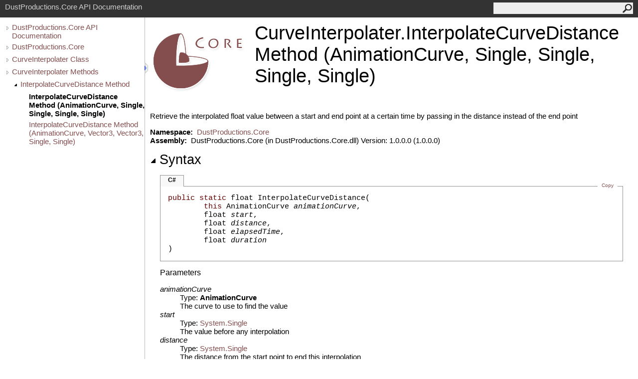

--- FILE ---
content_type: text/html
request_url: https://productionsofdust.com/docs/Core/latest/html/M_DustProductions_Core_CurveInterpolater_InterpolateCurveDistance.htm
body_size: 2698
content:
<html><head><meta http-equiv="X-UA-Compatible" content="IE=edge" /><link rel="shortcut icon" href="../icons/favicon.ico" /><link rel="stylesheet" type="text/css" href="../styles/branding.css" /><link rel="stylesheet" type="text/css" href="../styles/branding-en-US.css" /><script type="text/javascript" src="../scripts/branding.js"> </script><meta http-equiv="Content-Type" content="text/html; charset=UTF-8" /><title>CurveInterpolater.InterpolateCurveDistance Method (AnimationCurve, Single, Single, Single, Single)</title><meta name="Language" content="en-us" /><meta name="Microsoft.Help.Id" content="M:DustProductions.Core.CurveInterpolater.InterpolateCurveDistance(UnityEngine.AnimationCurve,System.Single,System.Single,System.Single,System.Single)" /><meta name="Description" content="Retrieve the interpolated float value between a start and end point at a certain time by passing in the distance instead of the end point" /><meta name="Microsoft.Help.ContentType" content="Reference" /><meta name="BrandingAware" content="true" /><meta name="container" content="DustProductions.Core" /><meta name="file" content="M_DustProductions_Core_CurveInterpolater_InterpolateCurveDistance" /><meta name="guid" content="M_DustProductions_Core_CurveInterpolater_InterpolateCurveDistance" /><link rel="stylesheet" type="text/css" href="../styles/branding-Website.css" /><script type="text/javascript" src="../scripts/jquery-1.11.0.min.js"></script><script type="text/javascript" src="../scripts/branding-Website.js"></script><script type="text/javascript" src="../scripts/clipboard.min.js"></script></head><body onload="OnLoad('cs')"><input type="hidden" id="userDataCache" class="userDataStyle" /><div class="pageHeader" id="PageHeader">DustProductions.Core API Documentation<form id="SearchForm" method="get" action="#" onsubmit="javascript:TransferToSearchPage(); return false;"><input id="SearchTextBox" type="text" maxlength="200" /><button id="SearchButton" type="submit"></button></form></div><div class="pageBody"><div class="leftNav" id="leftNav"><div id="tocNav"><div class="toclevel0" data-toclevel="0"><a class="tocCollapsed" onclick="javascript: Toggle(this);" href="#!" /><a data-tochassubtree="true" href="../html\N_DustProductions_Core.htm" title="DustProductions.Core API Documentation" tocid="roottoc">DustProductions.Core API Documentation</a></div><div class="toclevel0" data-toclevel="0"><a class="tocCollapsed" onclick="javascript: Toggle(this);" href="#!" /><a data-tochassubtree="true" href="../html/N_DustProductions_Core.htm" title="DustProductions.Core" tocid="N_DustProductions_Core">DustProductions.Core</a></div><div class="toclevel0" data-toclevel="0"><a class="tocCollapsed" onclick="javascript: Toggle(this);" href="#!" /><a data-tochassubtree="true" href="../html/T_DustProductions_Core_CurveInterpolater.htm" title="CurveInterpolater Class" tocid="T_DustProductions_Core_CurveInterpolater">CurveInterpolater Class</a></div><div class="toclevel0" data-toclevel="0"><a class="tocCollapsed" onclick="javascript: Toggle(this);" href="#!" /><a data-tochassubtree="true" href="../html/Methods_T_DustProductions_Core_CurveInterpolater.htm" title="CurveInterpolater Methods" tocid="Methods_T_DustProductions_Core_CurveInterpolater">CurveInterpolater Methods</a></div><div class="toclevel1" data-toclevel="1" data-childrenloaded="true"><a class="tocExpanded" onclick="javascript: Toggle(this);" href="#!" /><a data-tochassubtree="true" href="../html/Overload_DustProductions_Core_CurveInterpolater_InterpolateCurveDistance.htm" title="InterpolateCurveDistance Method " tocid="Overload_DustProductions_Core_CurveInterpolater_InterpolateCurveDistance">InterpolateCurveDistance Method </a></div><div class="toclevel2 current" data-toclevel="2"><a data-tochassubtree="false" href="../html/M_DustProductions_Core_CurveInterpolater_InterpolateCurveDistance.htm" title="InterpolateCurveDistance Method (AnimationCurve, Single, Single, Single, Single)" tocid="M_DustProductions_Core_CurveInterpolater_InterpolateCurveDistance">InterpolateCurveDistance Method (AnimationCurve, Single, Single, Single, Single)</a></div><div class="toclevel2" data-toclevel="2"><a data-tochassubtree="false" href="../html/M_DustProductions_Core_CurveInterpolater_InterpolateCurveDistance_1.htm" title="InterpolateCurveDistance Method (AnimationCurve, Vector3, Vector3, Single, Single)" tocid="M_DustProductions_Core_CurveInterpolater_InterpolateCurveDistance_1">InterpolateCurveDistance Method (AnimationCurve, Vector3, Vector3, Single, Single)</a></div></div><div id="tocResizableEW" onmousedown="OnMouseDown(event);"></div><div id="TocResize" class="tocResize"><img id="ResizeImageIncrease" src="../icons/TocOpen.gif" onclick="OnIncreaseToc()" alt="Click or drag to resize" title="Click or drag to resize" /><img id="ResizeImageReset" src="../icons/TocClose.gif" style="display:none" onclick="OnResetToc()" alt="Click or drag to resize" title="Click or drag to resize" /></div></div><div class="topicContent" id="TopicContent"><table class="titleTable"><tr><td class="logoColumn"><img src="../icons/Core_200x124_Red.png" /></td><td class="titleColumn"><h1>CurveInterpolater<span id="LST1F904B11_0"></span><script type="text/javascript">AddLanguageSpecificTextSet("LST1F904B11_0?cpp=::|nu=.");</script>InterpolateCurveDistance Method (AnimationCurve, Single, Single, Single, Single)</h1></td></tr></table><span class="introStyle"></span> <div class="summary">
            Retrieve the interpolated float value between a start and end point at a certain time by passing in the distance instead of the end point
            </div><p> </p>
    <strong>Namespace:</strong> 
   <a href="N_DustProductions_Core.htm">DustProductions.Core</a><br />
    <strong>Assembly:</strong>
   DustProductions.Core (in DustProductions.Core.dll) Version: 1.0.0.0 (1.0.0.0)<div class="collapsibleAreaRegion"><span class="collapsibleRegionTitle" onclick="SectionExpandCollapse('ID1RB')" onkeypress="SectionExpandCollapse_CheckKey('ID1RB', event)" tabindex="0"><img id="ID1RBToggle" class="collapseToggle" src="../icons/SectionExpanded.png" />Syntax</span></div><div id="ID1RBSection" class="collapsibleSection"><div class="codeSnippetContainer"><div class="codeSnippetContainerTabs"><div id="ID0EACA_tab1" class="codeSnippetContainerTabSingle">C#</div></div><div class="codeSnippetContainerCodeContainer"><div class="codeSnippetToolBar"><div class="codeSnippetToolBarText"><a id="ID0EACA_copyCode" href="#" class="copyCodeSnippet" onclick="javascript:CopyToClipboard('ID0EACA');return false;" title="Copy">Copy</a></div></div><div id="ID0EACA_code_Div1" class="codeSnippetContainerCode" style="display: block"><pre xml:space="preserve"><span class="keyword">public</span> <span class="keyword">static</span> <span class="identifier">float</span> <span class="identifier">InterpolateCurveDistance</span>(
	<span class="keyword">this</span> <span class="identifier">AnimationCurve</span> <span class="parameter">animationCurve</span>,
	<span class="identifier">float</span> <span class="parameter">start</span>,
	<span class="identifier">float</span> <span class="parameter">distance</span>,
	<span class="identifier">float</span> <span class="parameter">elapsedTime</span>,
	<span class="identifier">float</span> <span class="parameter">duration</span>
)</pre></div></div></div><script type="text/javascript">AddLanguageTabSet("ID0EACA");</script><h4 class="subHeading">Parameters</h4><dl><dt><span class="parameter">animationCurve</span></dt><dd>Type: <span class="nolink">AnimationCurve</span><br />The curve to use to find the value</dd><dt><span class="parameter">start</span></dt><dd>Type: <a href="http://msdn2.microsoft.com/en-us/library/3www918f" target="_blank">System<span id="LST1F904B11_1"></span><script type="text/javascript">AddLanguageSpecificTextSet("LST1F904B11_1?cs=.|vb=.|cpp=::|nu=.|fs=.");</script>Single</a><br />The value before any interpolation</dd><dt><span class="parameter">distance</span></dt><dd>Type: <a href="http://msdn2.microsoft.com/en-us/library/3www918f" target="_blank">System<span id="LST1F904B11_2"></span><script type="text/javascript">AddLanguageSpecificTextSet("LST1F904B11_2?cs=.|vb=.|cpp=::|nu=.|fs=.");</script>Single</a><br />The distance from the start point to end this interpolation</dd><dt><span class="parameter">elapsedTime</span></dt><dd>Type: <a href="http://msdn2.microsoft.com/en-us/library/3www918f" target="_blank">System<span id="LST1F904B11_3"></span><script type="text/javascript">AddLanguageSpecificTextSet("LST1F904B11_3?cs=.|vb=.|cpp=::|nu=.|fs=.");</script>Single</a><br />The amount of time that has passed since the interpolation began</dd><dt><span class="parameter">duration</span></dt><dd>Type: <a href="http://msdn2.microsoft.com/en-us/library/3www918f" target="_blank">System<span id="LST1F904B11_4"></span><script type="text/javascript">AddLanguageSpecificTextSet("LST1F904B11_4?cs=.|vb=.|cpp=::|nu=.|fs=.");</script>Single</a><br />The total amount of time for this interpolation</dd></dl><h4 class="subHeading">Return Value</h4>Type: <a href="http://msdn2.microsoft.com/en-us/library/3www918f" target="_blank">Single</a><br />The value at the point on the curve at the time passed in<h4 class="subHeading">Usage Note</h4>In Visual Basic and C#, you can call this method as an instance method on any object of type <span class="nolink">AnimationCurve</span>. When you use instance method syntax to call this method, omit the first parameter. For more information, see <a href="http://msdn.microsoft.com/en-us/library/bb384936.aspx" target="_blank">Extension Methods (Visual Basic)</a> or <a href="http://msdn.microsoft.com/en-us/library/bb383977.aspx" target="_blank">Extension Methods (C# Programming Guide)</a>.</div><div class="collapsibleAreaRegion" id="seeAlsoSection"><span class="collapsibleRegionTitle" onclick="SectionExpandCollapse('ID2RB')" onkeypress="SectionExpandCollapse_CheckKey('ID2RB', event)" tabindex="0"><img id="ID2RBToggle" class="collapseToggle" src="../icons/SectionExpanded.png" />See Also</span></div><div id="ID2RBSection" class="collapsibleSection"><h4 class="subHeading">Reference</h4><div class="seeAlsoStyle"><a href="T_DustProductions_Core_CurveInterpolater.htm">CurveInterpolater Class</a></div><div class="seeAlsoStyle"><a href="Overload_DustProductions_Core_CurveInterpolater_InterpolateCurveDistance.htm">InterpolateCurveDistance Overload</a></div><div class="seeAlsoStyle"><a href="N_DustProductions_Core.htm">DustProductions.Core Namespace</a></div></div></div></div><div id="pageFooter" class="pageFooter"> </div></body></html>